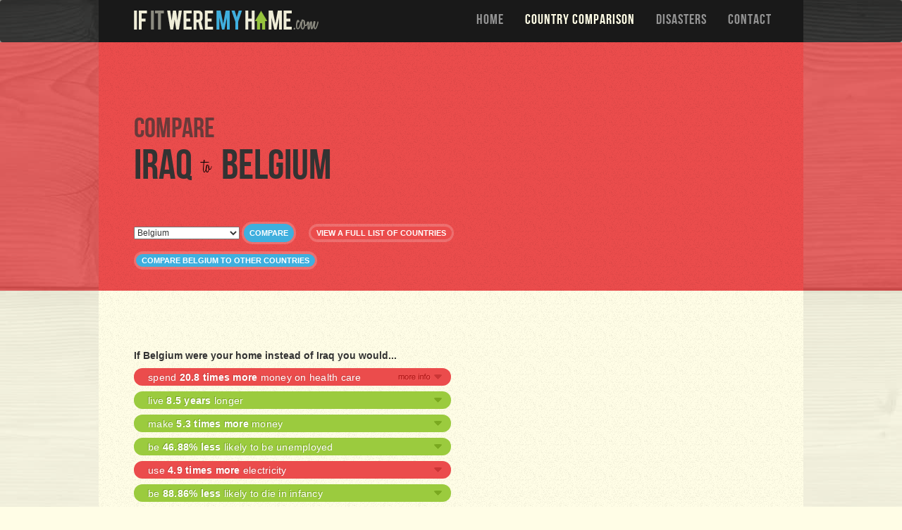

--- FILE ---
content_type: text/html; charset=utf-8
request_url: https://www.google.com/recaptcha/api2/aframe
body_size: 268
content:
<!DOCTYPE HTML><html><head><meta http-equiv="content-type" content="text/html; charset=UTF-8"></head><body><script nonce="qzkaRuKT7oNkixIcOGtwaQ">/** Anti-fraud and anti-abuse applications only. See google.com/recaptcha */ try{var clients={'sodar':'https://pagead2.googlesyndication.com/pagead/sodar?'};window.addEventListener("message",function(a){try{if(a.source===window.parent){var b=JSON.parse(a.data);var c=clients[b['id']];if(c){var d=document.createElement('img');d.src=c+b['params']+'&rc='+(localStorage.getItem("rc::a")?sessionStorage.getItem("rc::b"):"");window.document.body.appendChild(d);sessionStorage.setItem("rc::e",parseInt(sessionStorage.getItem("rc::e")||0)+1);localStorage.setItem("rc::h",'1769786485582');}}}catch(b){}});window.parent.postMessage("_grecaptcha_ready", "*");}catch(b){}</script></body></html>